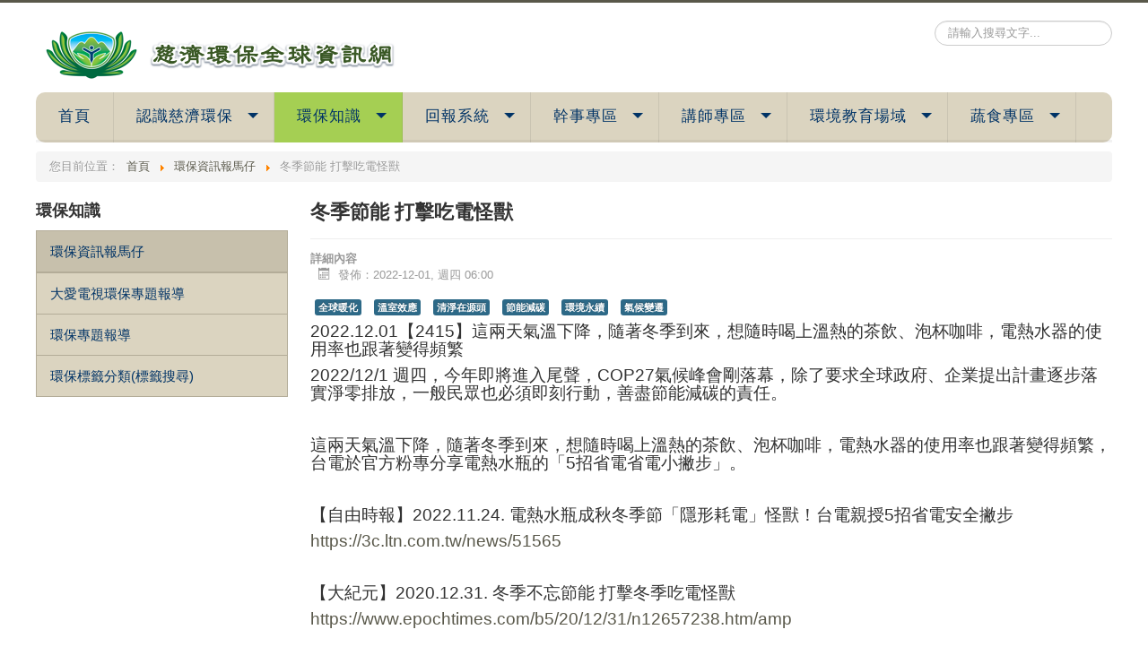

--- FILE ---
content_type: text/html; charset=utf-8
request_url: https://www.tzuchi.org.tw/epa/index.php/2/2794-2415
body_size: 7530
content:
<!DOCTYPE html>
<html xmlns="https://www.w3.org/1999/xhtml" xml:lang="zh-tw" lang="zh-tw" dir="ltr">
<head>
	<meta name="viewport" content="width=device-width, initial-scale=1.0" />
	  <meta charset="utf-8" />
  <base href="https://www.tzuchi.org.tw/epa/index.php/2/2794-2415" />
  <meta name="author" content="Super User" />
  <meta name="generator" content="Joomla! - Open Source Content Management" />
  <title>冬季節能 打擊吃電怪獸</title>
  <link href="/epa/templates/protostar/favicon.ico" rel="shortcut icon" type="image/vnd.microsoft.icon" />
  <link rel="stylesheet" href="/epa/templates/protostar/css/template.css" />
  <link rel="stylesheet" href="/epa/modules/mod_je_accordionmenu/css/style.css" />
  <link rel="stylesheet" href="http://fonts.googleapis.com/css?family=Microsoft JhengHei" />
  <link rel="stylesheet" href="/epa/modules/mod_gruemenu/css/styles.css" />
  <style type="text/css">

#je_accord183.je_acc {color: #003366; font-family: 'Microsoft JhengHei', Arial, sans-serif;}
#je_accord183.je_acc > ul > li > a { border-left: 1px solid #b3ac98; border-right: 1px solid #b3ac98; border-top: 1px solid #b3ac98; color: #003366; background: #DBD4C0;}
#je_accord183.je_acc > ul > li > a:hover,
#je_accord183.je_acc > ul > li.active > a,
#je_accord183.je_acc > ul > li.open > a { color: #003366; background: #c7c0ac;}
#je_accord183.je_acc > ul > li.open > a { border-bottom: 1px solid #b3ac98;}
#je_accord183.je_acc > ul > li:last-child > a,
#je_accord183.je_acc > ul > li.last > a {border-bottom: 1px solid #b3ac98;}
#je_accord183 .holder::after { border-top: 2px solid #003366; border-left: 2px solid #003366;}
#je_accord183.je_acc > ul > li > a:hover > span::after,
#je_accord183.je_acc > ul > li.active > a > span::after,
#je_accord183.je_acc > ul > li.open > a > span::after { border-color: #003366;}
#je_accord183.je_acc ul ul li a { border-bottom: 1px solid #3e3e3e; border-left: 1px solid #3e3e3e; border-right: 1px solid #3e3e3e; color: #ffffff; background: #666666;}
#je_accord183.je_acc ul ul li:hover > a,
#je_accord183.je_acc ul ul li.open > a,
#je_accord183.je_acc ul ul li.active > a { color: #ffffff; background: #525252;}
#je_accord183.je_acc > ul > li > ul > li.open:last-child > a,
#je_accord183.je_acc > ul > li > ul > li.last.open > a { border-bottom: 1px solid #3e3e3e;}
#je_accord183.je_acc ul ul li.has-sub > a::after { border-top: 2px solid #ffffff; border-left: 2px solid #ffffff;}
#je_accord183.je_acc ul ul li.active > a::after,
#je_accord183.je_acc ul ul li.open > a::after,
#je_accord183.je_acc ul ul li > a:hover::after { border-color: #ffffff;}
div.mod_search93 input[type="search"]{ width:auto; }
  </style>
  <script src="/epa/media/jui/js/jquery.min.js"></script>
  <script src="/epa/media/jui/js/jquery-noconflict.js"></script>
  <script src="/epa/media/jui/js/jquery-migrate.min.js"></script>
  <script src="/epa/media/system/js/caption.js"></script>
  <script src="/epa/media/jui/js/bootstrap.min.js"></script>
  <script src="/epa/templates/protostar/js/template.js"></script>
  <script src="/epa/templates/protostar/js/winHedght.js"></script>
  <script src="/epa/modules/mod_gruemenu/js/touchwipe.min.js"></script>
  <script src="/epa/modules/mod_gruemenu/js/sidr.js"></script>
  <script src="/epa/modules/mod_gruemenu/js/script.js"></script>
  <script src="/epa/media/system/js/html5fallback.js"></script>
  <script type="text/javascript">
jQuery(window).on('load',  function() {
				new JCaption('img.caption');
			});
jQuery( function( ) {
	jQuery( document ).ready(function() {
	jQuery('.active').addClass('open');
	jQuery('.active').children('ul').slideDown();
	jQuery('#je_accord183 li.has-sub>a').on('click', function(){
			jQuery(this).removeAttr('href');
			var element = jQuery(this).parent('li');

			if (element.hasClass('open')) {
				element.removeClass('open');
				element.find('li').removeClass('open');
				element.find('ul').slideUp('normal');
			}
			else {
				element.addClass('open');
				element.children('ul').slideDown('normal');
				element.siblings('li').children('ul').slideUp('normal');
				element.siblings('li').removeClass('open');
				element.siblings('li').find('li').removeClass('open');
				element.siblings('li').find('ul').slideUp('normal');
			}
		});

	jQuery('#je_accord183>ul>li.has-sub>a').append('<span class="holder"></span>');
});
});

jQuery(document).ready(function($) {
		$('.navigation-toggle-158').sidr( {
			name     : 'sidr-main',
			source   : '#sidr-close, #gruemenu',
			side     : 'left',
			displace : false
		} );
		$('.sidr-class-toggle-sidr-close').click( function() {
			$.sidr( 'close', 'sidr-main' );
			return false;
		} );
});

      jQuery(window).touchwipe({
        wipeLeft: function($) {
          // Close
          $.sidr('close', 'sidr-main');
        },
        wipeRight: function($) {
          // Open
          $.sidr('open', 'sidr-main');
        },
        preventDefaultEvents: false
      });
jQuery(document).ready(function(){
	jQuery('.hasTooltip').tooltip({"html": true,"container": "body"});
});
  </script>
  <!--[if lt IE 9]><script src="http://html5shim.googlecode.com/svn/trunk/html5.js" type="text/javascript"></script><script src="http://css3-mediaqueries-js.googlecode.com/svn/trunk/css3-mediaqueries.js" type="text/javascript"></script><![endif]-->

				<!--<link href='//fonts.googleapis.com/css?family=<//?php echo $this->params->get('googleFontName'); ?>' rel='stylesheet' type='text/css' />-->
		<style type="text/css">
			h1,h2,h3,h4,h5,h6,.site-title{
				font-family: 'Microsoft JhengHei', sans-serif;
			}
		</style>
				<style type="text/css">
		body.site
		{
			border-top: 3px solid #59584a;
			background-color: #ffffff		}
		a
		{
			color: #59584a;
		}
		.nav-list > .active > a, .nav-list > .active > a:hover, .dropdown-menu li > a:hover, .dropdown-menu .active > a, .dropdown-menu .active > a:hover, .nav-pills > .active > a, .nav-pills > .active > a:hover,
		.btn-primary
		{
			background: #59584a;
		}
	</style>
		<!--[if lt IE 9]>
		<script src="/epa/media/jui/js/html5.js"></script>
	<![endif]-->
</head>
  
<script>
  		(function(i,s,o,g,r,a,m){i['GoogleAnalyticsObject']=r;i[r]=i[r]||function(){
  		(i[r].q=i[r].q||[]).push(arguments)},i[r].l=1*new Date();a=s.createElement(o),
  		m=s.getElementsByTagName(o)[0];a.async=1;a.src=g;m.parentNode.insertBefore(a,m)
  		})(window,document,'script','https://www.google-analytics.com/analytics.js','ga');

  		ga('create', 'UA-103238405-1', 'auto');
  		ga('send', 'pageview');
</script>

<body class="site com_content view-article no-layout no-task itemid-424 fluid">

	<!-- Body -->
	<div class="body">
		<div class="container-fluid">
			<!-- Header -->
			<header class="header" role="banner">
				<div class="header-inner clearfix">
					<a class="brand pull-left" href="/epa/">
						<img src="/epa/images/headers/LOGO_05.png" alt="epweb" />											</a>
					<div class="header-search pull-right">
						<div class="search mod_search93">
	<form action="/epa/index.php/2" method="post" class="form-inline">
		<label for="mod-search-searchword" class="element-invisible">搜尋...</label> <input name="searchword" id="mod-search-searchword" maxlength="200"  class="inputbox search-query" type="search" size="20" placeholder="請輸入搜尋文字..." />		<input type="hidden" name="task" value="search" />
		<input type="hidden" name="option" value="com_search" />
		<input type="hidden" name="Itemid" value="379" />
	</form>
</div>

					</div>
				</div>
			</header>
								<div class="moduletable">
						
<style>

/* Top-to-Bottom */
#gruemenu.grue_158 ul li { margin:0!important; padding:0!important }
#gruemenu.grue_158 > ul > li {float: left; display: inline-block; }
#gruemenu.grue_158 > ul > li.has-sub > a::after {border-top-color: #003366;  right: 17px; top: 50%; margin-top:-5px; }
#gruemenu.grue_158 > ul > li.has-sub.active > a::after,
#gruemenu.grue_158 > ul > li.has-sub:hover > a {border-top-color: #003366;}
#gruemenu.grue_158 ul ul { position: absolute; left: -9999px; top: auto; padding-top: 6px;}
#gruemenu.grue_158 > ul > li > ul::after { content: ""; position: absolute; width: 0; height: 0; border: 5px solid transparent; top: -3px; left: 20px;}
#gruemenu.grue_158 ul ul ul::after {content: "";position: absolute; width: 0; height: 0; border: 5px solid transparent;  top: 11px; left: -3px;}
#gruemenu.grue_158 > ul > li:hover > ul {top: auto;left: 0;}
#gruemenu.grue_158 ul ul ul {padding-top: 0;padding-left: 6px;}
#gruemenu.grue_158 ul ul > li:hover > ul {left: 220px;top: 0;}
#gruemenu.grue_158 > ul > li > ul::after { border-bottom-color: #DBD4C0}
#gruemenu.grue_158 ul ul ul::after {border-right-color:  #DBD4C0 }
#gruemenu.grue_158 ul ul li.has-sub > a::after {border-left-color: #003366;   right: 17px; top: 14px; }
#gruemenu.grue_158 ul ul li.has-sub.active > a::after,
#gruemenu.grue_158 ul ul li.has-sub:hover > a::after {border-left-color:#003366; }
#gruemenu.grue_158 { background: #DBD4C0; }
#gruemenu.grue_158 ul li a, #gruemenu.grue_158 
#gruemenu.grue_158 {font-family: "Microsoft JhengHei", Arial, Helvetica, sans-serif ;}
#gruemenu.grue_158,
#gruemenu.grue_158 ul,
#gruemenu.grue_158 ul li,
#gruemenu.grue_158 ul > li > a { font-size:17px}
#gruemenu.grue_158 ul > li > ul > li > a { font-size:16px!important}
#gruemenu.grue_158 > ul > li > a { color: #003366; text-transform:uppercase}
#gruemenu.grue_158 > ul > li:hover > a,
#gruemenu.grue_158 > ul > li > a:hover,
#gruemenu.grue_158 > ul > li.active > a {color: #003366; background: #A5CF53;}
#gruemenu.grue_158 ul ul li:hover > a,
#gruemenu.grue_158 ul ul li.active > a {color: #003366; background: #A5CF53;}
#gruemenu.grue_158 ul ul li a, #navigation-toggle {color: #003366; background: #DBD4C0;}
#gruemenu.grue_158 ul ul li:hover > a,
#gruemenu.grue_158 ul ul li.active > a,
#navigation-toggle:hover {color: #003366;background:#A5CF53;}
#gruemenu.grue_158 #menu-button{ color: #003366; }
#gruemenu.grue_158 {-webkit-border-radius: 10px; -moz-border-radius: 10px; -o-border-radius: 10px; border-radius: 10px;  border-radius: 10px;}
#gruemenu.grue_158 ul li:first-child > a  { border-top-left-radius: 10px; border-bottom-left-radius: 10px;}
#gruemenu.grue_158 ul ul li:first-child > a { border-top-left-radius: 10px; border-top-right-radius: 10px; border-bottom-left-radius: 0px; border-bottom-right-radius: px;}
#gruemenu.grue_158 ul ul li:last-child > a {border-top-left-radius: 0px; border-top-right-radius: 0px; border-bottom-left-radius: 10px; border-bottom-right-radius: 10px;}
#gruemenu.grue_158 #menu-button::after {border-top: 2px solid #003366; border-bottom: 2px solid #003366; }
#gruemenu.grue_158 #menu-button::before {border-top: 2px solid #003366; }
/* Enable Mobile Menu */
@media screen and (max-width: 720px) {
#navigation-toggle { z-index:999; display:block; position:fixed; top:10px; right:10px; padding:10px 10px; box-shadow:0px 1px 1px rgba(0,0,0,0.15);	border-radius:3px;	text-shadow:0px 1px 0px rgba(0,0,0,0.5); font-size:20px;		transition:color linear 0.15s; text-decoration: none !important; }
#navigation-toggle span.nav-line { display:block; height:3px; width:20px; margin-bottom:4px; background:#fff}
#navigation-toggle:hover {text-decoration:none;	}
#gruemenu.grue_158  {display: none;}
}	
</style>

<a href="#sidr-main" id="navigation-toggle" class="navigation-toggle-158"><span class="nav-line"></span><span class="nav-line"></span><span class="nav-line"></span></a>
<div id="sidr-close"><a href="#sidr-close" class="toggle-sidr-close"></a></div>
<div id="gruemenu" class="grue_158 ">
<ul >
<li class="item-101"><a href="/epa/index.php" >首頁</a></li><li class="item-146 has-sub parent"><a href="/epa/index.php/2016-08-11-02-39-6" >認識慈濟環保</a><ul class="sub-menu"><li class="item-228"><a href="/epa/index.php/2016-08-11-02-39-05" >慈濟環保緣起</a></li><li class="item-439"><a href="/epa/index.php/2016-08-11-02-39-6" >證嚴上人開示</a></li><li class="item-507"><a href="/epa/index.php/2016-08-11-02-39-7" >慈濟環保理念</a></li><li class="item-229"><a href="/epa/index.php/2016-08-11-02-43-56" >環保月報</a></li><li class="item-230"><a href="/epa/index.php/2016-08-11-02-44-19" >當年度年鑑資料</a></li><li class="item-197"><a href="/epa/index.php/2016-08-16-07-40-26" >環保年鑑</a></li><li class="item-525"><a href="/epa/index.php/2016-08-16-07-40-28" >慈濟基金會季報</a></li><li class="item-383"><a href="/epa/index.php/2017-03-24-00-38-28" >即時公告</a></li><li class="item-427 has-sub parent"><a href="/epa/index.php/2017-06-22-09-48-37/2017-06-22-09-48-38" >看誰在做環保</a><ul class="sub-menu"><li class="item-497"><a href="/epa/index.php/2017-06-22-09-48-37/2017-06-22-09-48-38" >北區(北北基桃竹澎湖金門)</a></li><li class="item-498"><a href="/epa/index.php/2017-06-22-09-48-37/2017-06-22-09-48-39" >中區(苗中投彰雲嘉) </a></li><li class="item-499"><a href="/epa/index.php/2017-06-22-09-48-37/2017-06-22-09-48-40" >南區(南高屏)</a></li><li class="item-500"><a href="/epa/index.php/2017-06-22-09-48-37/2017-06-22-09-48-41" >東區(宜花東綠島蘭嶼)</a></li></ul></li><li class="item-226"><a href="/epa/index.php/2016-08-11-02-32-30" >環保志工剪影</a></li></ul></li><li class="item-114 active has-sub parent"><a href="/epa/index.php/2" >環保知識</a><ul class="sub-menu"><li class="item-426 active"><a href="/epa/index.php/2" >環保資訊報馬仔</a></li><li class="item-492"><a href="http://www.daai.tv/news/project/3" >大愛電視環保專題報導</a></li><li class="item-196"><a href="/epa/index.php/2016-08-16-07-40-25" >環保專題報導</a></li><li class="item-508"><a href="/epa/index.php/2017-12-21-06-57-54" >環保標籤分類(標籤搜尋)</a></li></ul></li><li class="item-447 has-sub parent"><a><span class="separator">
	回報系統</span></a>
<ul class="sub-menu"><li class="item-458 has-sub parent"><a><span class="separator">
	環保教育站參訪系統</span></a>
<ul class="sub-menu"><li class="item-449"><a href="https://www.ragic.com/epa/forms16/1/6?embed&amp;new" target="_blank" >【登錄】參訪紀錄</a></li><li class="item-451"><a href="https://www.ragic.com/epa/forms16/4?embed&amp;sidebar&amp;hidetop" target="_blank" >【查詢】參訪紀錄</a></li></ul></li><li class="item-459 has-sub parent"><a><span class="separator">
	環保講師登錄系統</span></a>
<ul class="sub-menu"><li class="item-452"><a href="https://www.ragic.com/epa/forms16/2?embed&amp;new&amp;hidetop" target="_blank" >【登錄】宣導紀錄</a></li><li class="item-450"><a href="https://www.ragic.com/epa/forms16/24?embed&amp;sidebar&amp;hidetop" target="_blank" >【查詢】宣導紀錄</a></li></ul></li><li class="item-474 has-sub parent"><a><span class="separator">
	社區關懷據點登錄系統</span></a>
<ul class="sub-menu"><li class="item-476"><a href="https://www.ragic.com/epa/forms16/8?embed&amp;new" target="_blank" >【登錄】社區關懷據點紀錄</a></li><li class="item-480"><a href="https://www.ragic.com/epa/forms16/8?embed&amp;sidebar&amp;hidetop" target="_blank" >【查詢】社區關懷據點紀錄</a></li></ul></li><li class="item-509"><a href="https://www.ragic.com/epa/30/1?embed&amp;new&amp;hidetop#!/1/1" >蔬食無痕日辦理</a></li></ul></li><li class="item-160 has-sub parent"><a href="/epa/index.php/2016-08-10-08-15-38" >幹事專區</a><ul class="sub-menu"><li class="item-164"><a href="https://www.ragic.com/epa/report/display?reportwv&amp;id=56" >慈濟環保行事曆</a></li><li class="item-479"><a href="/epa/index.php/2016-08-10-08-15-38/2016-08-10-08-22-29" >連線會議</a></li><li class="item-403"><a href="/epa/index.php/2016-08-10-08-15-38/2017-03-24-03-51-11" >統計分析報表</a></li><li class="item-165"><a href="/epa/index.php/2016-08-10-08-15-38/2016-08-10-08-25-03" >慈濟環保規章與辦法</a></li><li class="item-386 has-sub parent"><a href="/epa/index.php/2016-08-10-08-15-38/2016-08-10-08-25-4" >慈濟空白表單下載</a><ul class="sub-menu"><li class="item-393"><a href="/epa/index.php/2016-08-10-08-15-38/2016-08-10-08-25-4/2016-08-10-08-25-6" >環保站相關</a></li><li class="item-484"><a href="/epa/index.php/2016-08-10-08-15-38/2016-08-10-08-25-4/2016-08-10-08-25-10" >環保財務相關</a></li><li class="item-394"><a href="/epa/index.php/2016-08-10-08-15-38/2016-08-10-08-25-4/2016-08-10-08-25-7" >環保資材相關</a></li><li class="item-395"><a href="/epa/index.php/2016-08-10-08-15-38/2016-08-10-08-25-4/2016-08-10-08-25-8" >環保車輛相關</a></li><li class="item-396"><a href="/epa/index.php/2016-08-10-08-15-38/2016-08-10-08-25-4/2016-08-10-08-25-9" >環保志工相關</a></li></ul></li><li class="item-478"><a href="/epa/index.php/2016-08-10-08-15-38/2017-03-24-03-51-12" >環保會務系統</a></li><li class="item-503"><a href="/epa/index.php/2016-08-10-08-15-38/2019-05-16-08-24-51" >環保安全需知</a></li></ul></li><li class="item-166 has-sub parent"><a href="/epa/index.php/2016-08-10-08-26-43" >講師專區</a><ul class="sub-menu"><li class="item-411"><a href="/epa/index.php/2016-08-10-08-26-43/2016-08-10-09-44-4" >環保標籤總表</a></li><li class="item-169 has-sub parent"><a href="/epa/index.php/2016-08-10-08-26-43/2016-08-10-08-40-13" >環保書報</a><ul class="sub-menu"><li class="item-186"><a href="/epa/index.php/2016-08-10-08-26-43/2016-08-10-08-40-13/2016-08-10-09-46-42" >環保講師月報</a></li><li class="item-187"><a href="/epa/index.php/2016-08-10-08-26-43/2016-08-10-08-40-13/2016-08-10-09-47-21" >環保講師簡報</a></li><li class="item-188"><a href="/epa/index.php/2016-08-10-08-26-43/2016-08-10-08-40-13/2016-08-10-09-47-55" >推薦書刊</a></li><li class="item-190"><a href="/epa/index.php/2016-08-10-08-26-43/2016-08-10-08-40-13/2016-08-10-09-48-43" >環保海報</a></li></ul></li><li class="item-407 has-sub parent"><a href="/epa/index.php/2016-08-10-08-26-43/2016-08-10-08-29-10" >環保講師分享統計</a><ul class="sub-menu"><li class="item-481"><a href="/epa/index.php/2016-08-10-08-26-43/2016-08-10-08-29-10/2016-08-10-08-29-12" >累計排行總表</a></li><li class="item-483"><a href="/epa/index.php/2016-08-10-08-26-43/2016-08-10-08-29-10/2016-08-10-08-29-14" >2016年度排行前十名</a></li><li class="item-482"><a href="/epa/index.php/2016-08-10-08-26-43/2016-08-10-08-29-10/2016-08-10-08-29-13" >2017年度排行前十名</a></li><li class="item-487"><a href="/epa/index.php/2016-08-10-08-26-43/2016-08-10-08-29-10/2019-01-24-09-11-00" >2018年度排行前二十名</a></li></ul></li></ul></li><li class="item-490 has-sub parent"><a href="/epa/index.php/2019-01-31-08-13-41" >環境教育場域</a><ul class="sub-menu"><li class="item-515"><a href="/epa/index.php/2019-01-31-08-13-41/2020-01-24-04-54-30" >高雄靜思堂</a></li><li class="item-526"><a href="/epa/index.php/2019-01-31-08-13-41/2020-01-24-04-54-31" >臺中靜思堂</a></li><li class="item-511"><a href="/epa/index.php/2019-01-31-08-13-41/2020-01-24-04-54-29" >苗栗園區</a></li></ul></li><li class="item-516 has-sub parent"><a href="/epa/index.php/2020-06-08-01-47-55" >蔬食專區</a><ul class="sub-menu"><li class="item-517"><a href="/epa/index.php/2020-06-08-01-47-55" >簡單做蔬食</a></li><li class="item-518"><a href="/epa/index.php/2020-06-08-01-49-01" >蔬食地圖</a></li><li class="item-519"><a href="/epa/index.php/2020-06-08-01-49-45" >蔬食大哉問</a></li></ul></li></ul>
</div>




		</div>
			<div class="moduletable">
						
<ul itemscope itemtype="https://schema.org/BreadcrumbList" class="breadcrumb">
			<li>
			您目前位置：&#160;
		</li>
	
				<li itemprop="itemListElement" itemscope itemtype="https://schema.org/ListItem">
									<a itemprop="item" href="/epa/index.php" class="pathway"><span itemprop="name">首頁</span></a>
				
									<span class="divider">
						<img src="/epa/media/system/images/arrow.png" alt="" />					</span>
								<meta itemprop="position" content="1">
			</li>
					<li itemprop="itemListElement" itemscope itemtype="https://schema.org/ListItem">
									<a itemprop="item" href="/epa/index.php/2" class="pathway"><span itemprop="name">環保資訊報馬仔</span></a>
				
									<span class="divider">
						<img src="/epa/media/system/images/arrow.png" alt="" />					</span>
								<meta itemprop="position" content="2">
			</li>
					<li itemprop="itemListElement" itemscope itemtype="https://schema.org/ListItem" class="active">
				<span itemprop="name">
					冬季節能 打擊吃電怪獸				</span>
				<meta itemprop="position" content="3">
			</li>
		</ul>
		</div>
	
			<div class="row-fluid">
									<!-- Begin Sidebar -->
					<div id="sidebar" class="span3">
						<div class="sidebar-nav">
									<div class="moduletable">
							<h3>環保知識</h3>
						
<div id="je_accord183" class="je_acc ">

<ul >
<li class="item-424 current active"><a href="/epa/index.php/2" >環保資訊報馬仔</a></li><li class="item-491"><a href="http://www.daai.tv/news/project/3" >大愛電視環保專題報導</a></li><li class="item-273"><a href="/epa/index.php/2016-08-16-07-40-25" >環保專題報導</a></li><li class="item-473"><a class="jsn-icon-star" href="/epa/index.php/2017-12-21-06-57-54" >環保標籤分類(標籤搜尋)</a></li></ul>
</div>
<script type="text/javascript">
  var el = document.getElementById('jExt183');
  if(el) {el.style.display += el.style.display = 'none';}
</script>
		</div>
	
						</div>
					</div>
					<!-- End Sidebar -->
								<main id="content" role="main" class="span9">
					<!-- Begin Content -->
					
					<div id="system-message-container">
	</div>

					<div class="item-page" itemscope itemtype="https://schema.org/Article">
	<meta itemprop="inLanguage" content="zh-TW" />
	
		
			<div class="page-header">
					<h2 itemprop="name">
				冬季節能 打擊吃電怪獸			</h2>
									</div>
					
				<dl class="article-info muted">

		
			<dt class="article-info-term">
									詳細內容							</dt>

			
			
			
										<dd class="published">
				<span class="icon-calendar"></span>
				<time datetime="2022-12-01T06:00:00+08:00" itemprop="datePublished">
					發佈：2022-12-01, 週四 06:00				</time>
			</dd>					
					
			
						</dl>
	
			
			<ul class="tags inline">
																	<li class="tag-8 tag-list0" itemprop="keywords">
					<a href="/epa/index.php/component/tags/tag/8-2017-03-31-09-25-13" class="label label-info">
						全球暖化					</a>
				</li>
																				<li class="tag-9 tag-list1" itemprop="keywords">
					<a href="/epa/index.php/component/tags/tag/9-2017-03-31-09-25-21" class="label label-info">
						溫室效應					</a>
				</li>
																				<li class="tag-48 tag-list2" itemprop="keywords">
					<a href="/epa/index.php/component/tags/tag/48-2017-03-31-09-29-06" class="label label-info">
						清淨在源頭					</a>
				</li>
																				<li class="tag-67 tag-list3" itemprop="keywords">
					<a href="/epa/index.php/component/tags/tag/67-2017-05-18-07-28-52" class="label label-info">
						節能減碳					</a>
				</li>
																				<li class="tag-82 tag-list4" itemprop="keywords">
					<a href="/epa/index.php/component/tags/tag/82-2017-05-19-02-16-52" class="label label-info">
						環境永續					</a>
				</li>
																				<li class="tag-100 tag-list5" itemprop="keywords">
					<a href="/epa/index.php/component/tags/tag/100-2017-03-24-06-22-38" class="label label-info">
						氣候變遷					</a>
				</li>
						</ul>
	
				
								<div itemprop="articleBody">
		
<p><span style="font-size: 14pt;">2022.12.01【2415】這兩天氣溫下降，隨著冬季到來，想隨時喝上溫熱的茶飲、泡杯咖啡，電熱水器的使用率也跟著變得頻繁</span></p>
<p><span style="font-size: 14pt;">2022/12/1 週四，今年即將進入尾聲，COP27氣候峰會剛落幕，除了要求全球政府、企業提出計畫逐步落實淨零排放，一般民眾也必須即刻行動，善盡節能減碳的責任。</span></p>
<p><span style="font-size: 14pt;"> </span></p>
<p><span style="font-size: 14pt;">這兩天氣溫下降，隨著冬季到來，想隨時喝上溫熱的茶飲、泡杯咖啡，電熱水器的使用率也跟著變得頻繁，台電於官方粉專分享電熱水瓶的「5招省電省電小撇步」。</span></p>
<p><span style="font-size: 14pt;"> </span></p>
<p><span style="font-size: 14pt;">【自由時報】2022.11.24. 電熱水瓶成秋冬季節「隱形耗電」怪獸！台電親授5招省電安全撇步</span></p>
<p><span style="font-size: 14pt;"><a href="https://3c.ltn.com.tw/news/51565">https://3c.ltn.com.tw/news/51565</a></span></p>
<p><span style="font-size: 14pt;"> </span></p>
<p><span style="font-size: 14pt;">【大紀元】2020.12.31. 冬季不忘節能 打擊冬季吃電怪獸</span></p>
<p><span style="font-size: 14pt;"><a href="https://www.epochtimes.com/b5/20/12/31/n12657238.htm/amp">https://www.epochtimes.com/b5/20/12/31/n12657238.htm/amp</a></span></p>
<p><span style="font-size: 14pt;"> </span></p>
<p><span style="font-size: 14pt;">天氣越來越冷，家中暖氣機、電暖爐、電毯、烘衣機紛紛出動，連熱水器的水溫也會不自覺的增加。嘉義市政府環境保護局提醒民眾，冬季使用電器掌握以下小技巧，就可揪出偷偷消耗電力的「吃電怪獸」，省下一筆可觀的電費支出，達到節能減碳效果。</span></p>
<p><span style="font-size: 14pt;"> </span></p>
<p><span style="font-size: 14pt;">【節約能源園區】冬季節能</span></p>
<p><span style="font-size: 14pt;"><a href="https://www.energypark.org.tw/how-to-save-energy/when/2777-2018-10-04-07-06-55.html">https://www.energypark.org.tw/how-to-save-energy/when/2777-2018-10-04-07-06-55.html</a></span></p>
<p><span style="font-size: 14pt;"> </span></p>
<p><span style="font-size: 14pt;">你知道冬天要怎麼節能嗎?來看看辦公室與家中如何節能吧。</span></p>
<p><span style="font-size: 14pt;"> </span></p>
<p><span style="font-size: 14pt;">資料來源：自由時報、大紀元、台電於官方粉專、節約能源園區</span></p>
<p><span style="font-size: 14pt;"> </span></p>
<p><span style="font-size: 14pt;">分享者：楊贊弘</span></p>
<p><span style="font-size: 14pt;"><img src="/epa/images/Inquire/202211/20221201_1.png" alt="" /><img src="/epa/images/Inquire/202211/20221201_2.png" alt="" /></span></p>	</div>

	
					
<ul class="pager pagenav">
	<li class="previous">
		<a href="/epa/index.php/2/2796-2416" rel="prev">
			<span class="icon-chevron-left"></span> 前一個		</a>
	</li>
	<li class="next">
		<a href="/epa/index.php/2/2793-2414" rel="next">
			下一個 <span class="icon-chevron-right"></span>		</a>
	</li>
</ul>
			</div>

					
					<!-- End Content -->
				</main>
							</div>
		</div>
	</div>
	<!-- Footer -->
	<footer class="footer" role="contentinfo">
		<div class="container-fluid">
			<hr />
			
			<p class="pull-right">
				<a href="#top" id="back-top">
					回到上面				</a>
			</p>
			<p>
				&copy; 2026 慈濟環保志業			</p>
		</div>
	</footer>
	
<script defer src="https://static.cloudflareinsights.com/beacon.min.js/vcd15cbe7772f49c399c6a5babf22c1241717689176015" integrity="sha512-ZpsOmlRQV6y907TI0dKBHq9Md29nnaEIPlkf84rnaERnq6zvWvPUqr2ft8M1aS28oN72PdrCzSjY4U6VaAw1EQ==" data-cf-beacon='{"version":"2024.11.0","token":"1c7ae78422a24eada6b53bcabc718008","server_timing":{"name":{"cfCacheStatus":true,"cfEdge":true,"cfExtPri":true,"cfL4":true,"cfOrigin":true,"cfSpeedBrain":true},"location_startswith":null}}' crossorigin="anonymous"></script>
</body>
</html>


--- FILE ---
content_type: text/css
request_url: https://www.tzuchi.org.tw/epa/modules/mod_je_accordionmenu/css/style.css
body_size: 315
content:
.je_acc,
.je_acc ul,
.je_acc ul li,
.je_acc ul li a {
  margin: 0;
  padding: 0;
  border: 0;
  list-style: none;
  line-height: 1;
  display: block;
  position: relative;
  -webkit-box-sizing: border-box;
  -moz-box-sizing: border-box;
  box-sizing: border-box;
}
.je_acc { width: 100%; }
.je_acc li { margin:0!important;}
.je_acc ul ul {display: none; margin:0; padding:0;}
.je_acc img { margin:0 10px 0 0; vertical-align:middle}
.align-right { float: right;}
.je_acc > ul > li > a { padding: 15px 15px; cursor: pointer; z-index: 2; font-size: 15px; text-decoration: none;}
.holder { width: 0; height: 0; position: absolute; top: 10%; right: 0;}
.holder::after,
.holder::before {
  display: block;
  position: absolute;
  content: "";
  width: 6px;
  height: 6px;
  right: 20px;
  z-index: 10;
  -webkit-transform: rotate(-135deg);
  -moz-transform: rotate(-135deg);
  -ms-transform: rotate(-135deg);
  -o-transform: rotate(-135deg);
  transform: rotate(-135deg);
}
.holder::after { top: 12px;}
.holder::before { top: 13px; border-top: 2px solid; border-left: 2px solid; border-top-color: inherit; border-left-color: inherit;}
.je_acc ul ul li a { cursor: pointer;  padding: 10px 20px; z-index: 1; text-decoration: none; font-size: 12px;}
.je_acc ul ul ul li a { padding-left: 30px;}
.je_acc > ul > li > ul > li:last-child > a,
.je_acc > ul > li > ul > li.last > a { border-bottom: 0;}
.je_acc > ul > li > ul > li.open:last-child > a,
.je_acc > ul > li > ul > li.last.open > a {}
.je_acc > ul > li > ul > li.open:last-child > ul > li:last-child > a { border-bottom: 0;}
.je_acc ul ul li.has-sub > a::after { display: block; position: absolute; content: "";  width: 5px;  height: 5px;  right: 20px;  z-index: 10;  top: 12px;
  -webkit-transform: rotate(-135deg);
  -moz-transform: rotate(-135deg);
  -ms-transform: rotate(-135deg);
  -o-transform: rotate(-135deg);
  transform: rotate(-135deg);
}


--- FILE ---
content_type: text/javascript
request_url: https://www.tzuchi.org.tw/epa/templates/protostar/js/winHedght.js
body_size: -92
content:
jQuery(document).ready(function ($) {


$( "#blockrandom" ).on('load', function() { 
	var mIframeH = $(this).contents().find("body").outerHeight();
	$(this).height(mIframeH);
});
$(window).bind('scroll resize', function(){
	var mIframeH = $( "#blockrandom" ).contents().find("body").outerHeight();
        $( "#blockrandom" ).height(mIframeH);
}).scroll();

});

